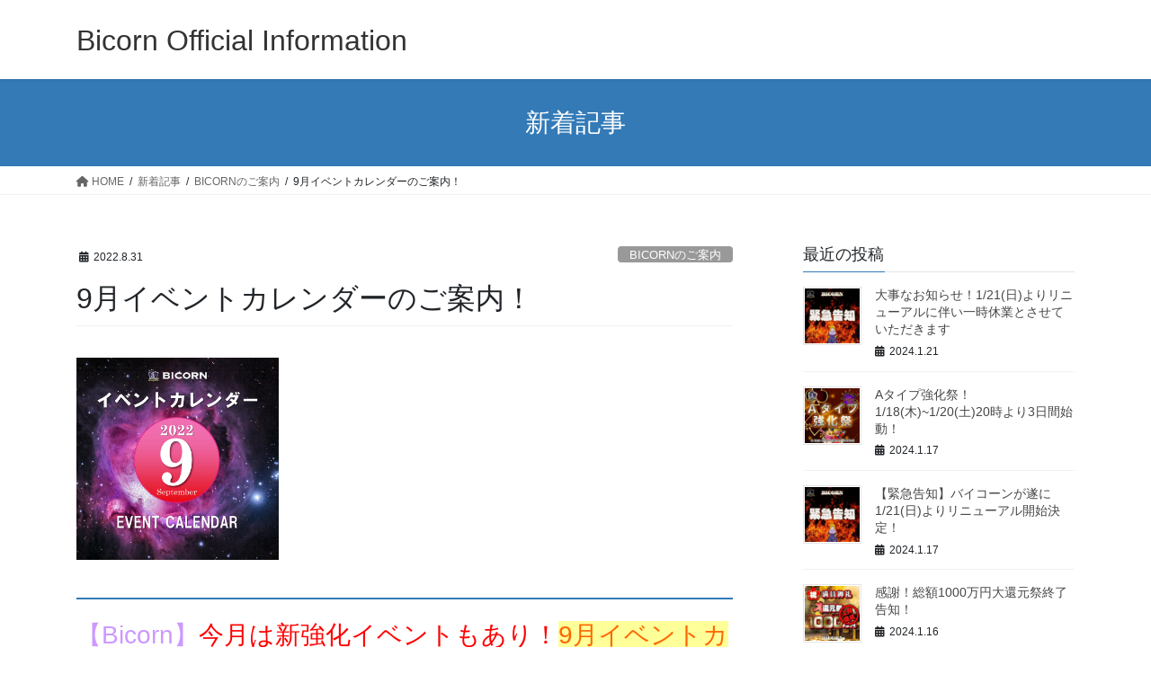

--- FILE ---
content_type: text/html; charset=UTF-8
request_url: https://bicorninfo.com/4009/
body_size: 14149
content:
<!DOCTYPE html>
<html lang="ja">
<head>
<meta charset="utf-8">
<meta http-equiv="X-UA-Compatible" content="IE=edge">
<meta name="viewport" content="width=device-width, initial-scale=1">

<title>9月イベントカレンダーのご案内！ | Bicorn Official Information</title>
<meta name='robots' content='max-image-preview:large' />
	<style>img:is([sizes="auto" i], [sizes^="auto," i]) { contain-intrinsic-size: 3000px 1500px }</style>
	<link rel="alternate" type="application/rss+xml" title="Bicorn Official Information &raquo; フィード" href="https://bicorninfo.com/feed/" />
<link rel="alternate" type="application/rss+xml" title="Bicorn Official Information &raquo; コメントフィード" href="https://bicorninfo.com/comments/feed/" />
<meta name="description" content="【Bicorn】今月は新強化イベントもあり！9月イベントカレンダーのご案内！皆様、日頃よりBicornをご愛顧いただきまして厚く御礼申し上げます。店長ロニーです。暑い季節も終わり過ごしやすくなってきましたね！そんなBicornはというと、常に熱い熱い情熱営業です！皆様お待ちかねの気になる9月イベントスケジュール発表!今月は月始めから、AT好きにはたまらないAT系FESTIVAL!そして、9月下旬にはまたもや超激熱イベントラッシュ！" /><link rel='stylesheet' id='vkExUnit_common_style-css' href='https://bicorninfo.com/wp-content/plugins/vk-all-in-one-expansion-unit/assets/css/vkExUnit_style.css?ver=9.103.1.1' type='text/css' media='all' />
<style id='vkExUnit_common_style-inline-css' type='text/css'>
.grecaptcha-badge{bottom: 85px !important;}
:root {--ver_page_top_button_url:url(https://bicorninfo.com/wp-content/plugins/vk-all-in-one-expansion-unit/assets/images/to-top-btn-icon.svg);}@font-face {font-weight: normal;font-style: normal;font-family: "vk_sns";src: url("https://bicorninfo.com/wp-content/plugins/vk-all-in-one-expansion-unit/inc/sns/icons/fonts/vk_sns.eot?-bq20cj");src: url("https://bicorninfo.com/wp-content/plugins/vk-all-in-one-expansion-unit/inc/sns/icons/fonts/vk_sns.eot?#iefix-bq20cj") format("embedded-opentype"),url("https://bicorninfo.com/wp-content/plugins/vk-all-in-one-expansion-unit/inc/sns/icons/fonts/vk_sns.woff?-bq20cj") format("woff"),url("https://bicorninfo.com/wp-content/plugins/vk-all-in-one-expansion-unit/inc/sns/icons/fonts/vk_sns.ttf?-bq20cj") format("truetype"),url("https://bicorninfo.com/wp-content/plugins/vk-all-in-one-expansion-unit/inc/sns/icons/fonts/vk_sns.svg?-bq20cj#vk_sns") format("svg");}
.veu_promotion-alert__content--text {border: 1px solid rgba(0,0,0,0.125);padding: 0.5em 1em;border-radius: var(--vk-size-radius);margin-bottom: var(--vk-margin-block-bottom);font-size: 0.875rem;}/* Alert Content部分に段落タグを入れた場合に最後の段落の余白を0にする */.veu_promotion-alert__content--text p:last-of-type{margin-bottom:0;margin-top: 0;}
</style>
<link rel='stylesheet' id='wp-block-library-css' href='https://bicorninfo.com/wp-includes/css/dist/block-library/style.min.css?ver=6.7.4' type='text/css' media='all' />
<style id='wp-block-library-inline-css' type='text/css'>
.vk-cols--reverse{flex-direction:row-reverse}.vk-cols--hasbtn{margin-bottom:0}.vk-cols--hasbtn>.row>.vk_gridColumn_item,.vk-cols--hasbtn>.wp-block-column{position:relative;padding-bottom:3em}.vk-cols--hasbtn>.row>.vk_gridColumn_item>.wp-block-buttons,.vk-cols--hasbtn>.row>.vk_gridColumn_item>.vk_button,.vk-cols--hasbtn>.wp-block-column>.wp-block-buttons,.vk-cols--hasbtn>.wp-block-column>.vk_button{position:absolute;bottom:0;width:100%}.vk-cols--fit.wp-block-columns{gap:0}.vk-cols--fit.wp-block-columns,.vk-cols--fit.wp-block-columns:not(.is-not-stacked-on-mobile){margin-top:0;margin-bottom:0;justify-content:space-between}.vk-cols--fit.wp-block-columns>.wp-block-column *:last-child,.vk-cols--fit.wp-block-columns:not(.is-not-stacked-on-mobile)>.wp-block-column *:last-child{margin-bottom:0}.vk-cols--fit.wp-block-columns>.wp-block-column>.wp-block-cover,.vk-cols--fit.wp-block-columns:not(.is-not-stacked-on-mobile)>.wp-block-column>.wp-block-cover{margin-top:0}.vk-cols--fit.wp-block-columns.has-background,.vk-cols--fit.wp-block-columns:not(.is-not-stacked-on-mobile).has-background{padding:0}@media(max-width: 599px){.vk-cols--fit.wp-block-columns:not(.has-background)>.wp-block-column:not(.has-background),.vk-cols--fit.wp-block-columns:not(.is-not-stacked-on-mobile):not(.has-background)>.wp-block-column:not(.has-background){padding-left:0 !important;padding-right:0 !important}}@media(min-width: 782px){.vk-cols--fit.wp-block-columns .block-editor-block-list__block.wp-block-column:not(:first-child),.vk-cols--fit.wp-block-columns>.wp-block-column:not(:first-child),.vk-cols--fit.wp-block-columns:not(.is-not-stacked-on-mobile) .block-editor-block-list__block.wp-block-column:not(:first-child),.vk-cols--fit.wp-block-columns:not(.is-not-stacked-on-mobile)>.wp-block-column:not(:first-child){margin-left:0}}@media(min-width: 600px)and (max-width: 781px){.vk-cols--fit.wp-block-columns .wp-block-column:nth-child(2n),.vk-cols--fit.wp-block-columns:not(.is-not-stacked-on-mobile) .wp-block-column:nth-child(2n){margin-left:0}.vk-cols--fit.wp-block-columns .wp-block-column:not(:only-child),.vk-cols--fit.wp-block-columns:not(.is-not-stacked-on-mobile) .wp-block-column:not(:only-child){flex-basis:50% !important}}.vk-cols--fit--gap1.wp-block-columns{gap:1px}@media(min-width: 600px)and (max-width: 781px){.vk-cols--fit--gap1.wp-block-columns .wp-block-column:not(:only-child){flex-basis:calc(50% - 1px) !important}}.vk-cols--fit.vk-cols--grid>.block-editor-block-list__block,.vk-cols--fit.vk-cols--grid>.wp-block-column,.vk-cols--fit.vk-cols--grid:not(.is-not-stacked-on-mobile)>.block-editor-block-list__block,.vk-cols--fit.vk-cols--grid:not(.is-not-stacked-on-mobile)>.wp-block-column{flex-basis:50%;box-sizing:border-box}@media(max-width: 599px){.vk-cols--fit.vk-cols--grid.vk-cols--grid--alignfull>.wp-block-column:nth-child(2)>.wp-block-cover,.vk-cols--fit.vk-cols--grid.vk-cols--grid--alignfull>.wp-block-column:nth-child(2)>.vk_outer,.vk-cols--fit.vk-cols--grid:not(.is-not-stacked-on-mobile).vk-cols--grid--alignfull>.wp-block-column:nth-child(2)>.wp-block-cover,.vk-cols--fit.vk-cols--grid:not(.is-not-stacked-on-mobile).vk-cols--grid--alignfull>.wp-block-column:nth-child(2)>.vk_outer{width:100vw;margin-right:calc((100% - 100vw)/2);margin-left:calc((100% - 100vw)/2)}}@media(min-width: 600px){.vk-cols--fit.vk-cols--grid.vk-cols--grid--alignfull>.wp-block-column:nth-child(2)>.wp-block-cover,.vk-cols--fit.vk-cols--grid.vk-cols--grid--alignfull>.wp-block-column:nth-child(2)>.vk_outer,.vk-cols--fit.vk-cols--grid:not(.is-not-stacked-on-mobile).vk-cols--grid--alignfull>.wp-block-column:nth-child(2)>.wp-block-cover,.vk-cols--fit.vk-cols--grid:not(.is-not-stacked-on-mobile).vk-cols--grid--alignfull>.wp-block-column:nth-child(2)>.vk_outer{margin-right:calc(100% - 50vw);width:50vw}}@media(min-width: 600px){.vk-cols--fit.vk-cols--grid.vk-cols--grid--alignfull.vk-cols--reverse>.wp-block-column,.vk-cols--fit.vk-cols--grid:not(.is-not-stacked-on-mobile).vk-cols--grid--alignfull.vk-cols--reverse>.wp-block-column{margin-left:0;margin-right:0}.vk-cols--fit.vk-cols--grid.vk-cols--grid--alignfull.vk-cols--reverse>.wp-block-column:nth-child(2)>.wp-block-cover,.vk-cols--fit.vk-cols--grid.vk-cols--grid--alignfull.vk-cols--reverse>.wp-block-column:nth-child(2)>.vk_outer,.vk-cols--fit.vk-cols--grid:not(.is-not-stacked-on-mobile).vk-cols--grid--alignfull.vk-cols--reverse>.wp-block-column:nth-child(2)>.wp-block-cover,.vk-cols--fit.vk-cols--grid:not(.is-not-stacked-on-mobile).vk-cols--grid--alignfull.vk-cols--reverse>.wp-block-column:nth-child(2)>.vk_outer{margin-left:calc(100% - 50vw)}}.vk-cols--menu h2,.vk-cols--menu h3,.vk-cols--menu h4,.vk-cols--menu h5{margin-bottom:.2em;text-shadow:#000 0 0 10px}.vk-cols--menu h2:first-child,.vk-cols--menu h3:first-child,.vk-cols--menu h4:first-child,.vk-cols--menu h5:first-child{margin-top:0}.vk-cols--menu p{margin-bottom:1rem;text-shadow:#000 0 0 10px}.vk-cols--menu .wp-block-cover__inner-container:last-child{margin-bottom:0}.vk-cols--fitbnrs .wp-block-column .wp-block-cover:hover img{filter:unset}.vk-cols--fitbnrs .wp-block-column .wp-block-cover:hover{background-color:unset}.vk-cols--fitbnrs .wp-block-column .wp-block-cover:hover .wp-block-cover__image-background{filter:unset !important}.vk-cols--fitbnrs .wp-block-cover__inner-container{position:absolute;height:100%;width:100%}.vk-cols--fitbnrs .vk_button{height:100%;margin:0}.vk-cols--fitbnrs .vk_button .vk_button_btn,.vk-cols--fitbnrs .vk_button .btn{height:100%;width:100%;border:none;box-shadow:none;background-color:unset !important;transition:unset}.vk-cols--fitbnrs .vk_button .vk_button_btn:hover,.vk-cols--fitbnrs .vk_button .btn:hover{transition:unset}.vk-cols--fitbnrs .vk_button .vk_button_btn:after,.vk-cols--fitbnrs .vk_button .btn:after{border:none}.vk-cols--fitbnrs .vk_button .vk_button_link_txt{width:100%;position:absolute;top:50%;left:50%;transform:translateY(-50%) translateX(-50%);font-size:2rem;text-shadow:#000 0 0 10px}.vk-cols--fitbnrs .vk_button .vk_button_link_subCaption{width:100%;position:absolute;top:calc(50% + 2.2em);left:50%;transform:translateY(-50%) translateX(-50%);text-shadow:#000 0 0 10px}@media(min-width: 992px){.vk-cols--media.wp-block-columns{gap:3rem}}.vk-fit-map figure{margin-bottom:0}.vk-fit-map iframe{position:relative;margin-bottom:0;display:block;max-height:400px;width:100vw}.vk-fit-map:is(.alignfull,.alignwide) div{max-width:100%}.vk-table--th--width25 :where(tr>*:first-child){width:25%}.vk-table--th--width30 :where(tr>*:first-child){width:30%}.vk-table--th--width35 :where(tr>*:first-child){width:35%}.vk-table--th--width40 :where(tr>*:first-child){width:40%}.vk-table--th--bg-bright :where(tr>*:first-child){background-color:var(--wp--preset--color--bg-secondary, rgba(0, 0, 0, 0.05))}@media(max-width: 599px){.vk-table--mobile-block :is(th,td){width:100%;display:block}.vk-table--mobile-block.wp-block-table table :is(th,td){border-top:none}}.vk-table--width--th25 :where(tr>*:first-child){width:25%}.vk-table--width--th30 :where(tr>*:first-child){width:30%}.vk-table--width--th35 :where(tr>*:first-child){width:35%}.vk-table--width--th40 :where(tr>*:first-child){width:40%}.no-margin{margin:0}@media(max-width: 599px){.wp-block-image.vk-aligncenter--mobile>.alignright{float:none;margin-left:auto;margin-right:auto}.vk-no-padding-horizontal--mobile{padding-left:0 !important;padding-right:0 !important}}
/* VK Color Palettes */:root{ --wp--preset--color--vk-color-custom-1:#000000}/* --vk-color-custom-1 is deprecated. */:root{ --vk-color-custom-1: var(--wp--preset--color--vk-color-custom-1);}
</style>
<style id='classic-theme-styles-inline-css' type='text/css'>
/*! This file is auto-generated */
.wp-block-button__link{color:#fff;background-color:#32373c;border-radius:9999px;box-shadow:none;text-decoration:none;padding:calc(.667em + 2px) calc(1.333em + 2px);font-size:1.125em}.wp-block-file__button{background:#32373c;color:#fff;text-decoration:none}
</style>
<style id='global-styles-inline-css' type='text/css'>
:root{--wp--preset--aspect-ratio--square: 1;--wp--preset--aspect-ratio--4-3: 4/3;--wp--preset--aspect-ratio--3-4: 3/4;--wp--preset--aspect-ratio--3-2: 3/2;--wp--preset--aspect-ratio--2-3: 2/3;--wp--preset--aspect-ratio--16-9: 16/9;--wp--preset--aspect-ratio--9-16: 9/16;--wp--preset--color--black: #000000;--wp--preset--color--cyan-bluish-gray: #abb8c3;--wp--preset--color--white: #ffffff;--wp--preset--color--pale-pink: #f78da7;--wp--preset--color--vivid-red: #cf2e2e;--wp--preset--color--luminous-vivid-orange: #ff6900;--wp--preset--color--luminous-vivid-amber: #fcb900;--wp--preset--color--light-green-cyan: #7bdcb5;--wp--preset--color--vivid-green-cyan: #00d084;--wp--preset--color--pale-cyan-blue: #8ed1fc;--wp--preset--color--vivid-cyan-blue: #0693e3;--wp--preset--color--vivid-purple: #9b51e0;--wp--preset--color--vk-color-custom-1: #000000;--wp--preset--gradient--vivid-cyan-blue-to-vivid-purple: linear-gradient(135deg,rgba(6,147,227,1) 0%,rgb(155,81,224) 100%);--wp--preset--gradient--light-green-cyan-to-vivid-green-cyan: linear-gradient(135deg,rgb(122,220,180) 0%,rgb(0,208,130) 100%);--wp--preset--gradient--luminous-vivid-amber-to-luminous-vivid-orange: linear-gradient(135deg,rgba(252,185,0,1) 0%,rgba(255,105,0,1) 100%);--wp--preset--gradient--luminous-vivid-orange-to-vivid-red: linear-gradient(135deg,rgba(255,105,0,1) 0%,rgb(207,46,46) 100%);--wp--preset--gradient--very-light-gray-to-cyan-bluish-gray: linear-gradient(135deg,rgb(238,238,238) 0%,rgb(169,184,195) 100%);--wp--preset--gradient--cool-to-warm-spectrum: linear-gradient(135deg,rgb(74,234,220) 0%,rgb(151,120,209) 20%,rgb(207,42,186) 40%,rgb(238,44,130) 60%,rgb(251,105,98) 80%,rgb(254,248,76) 100%);--wp--preset--gradient--blush-light-purple: linear-gradient(135deg,rgb(255,206,236) 0%,rgb(152,150,240) 100%);--wp--preset--gradient--blush-bordeaux: linear-gradient(135deg,rgb(254,205,165) 0%,rgb(254,45,45) 50%,rgb(107,0,62) 100%);--wp--preset--gradient--luminous-dusk: linear-gradient(135deg,rgb(255,203,112) 0%,rgb(199,81,192) 50%,rgb(65,88,208) 100%);--wp--preset--gradient--pale-ocean: linear-gradient(135deg,rgb(255,245,203) 0%,rgb(182,227,212) 50%,rgb(51,167,181) 100%);--wp--preset--gradient--electric-grass: linear-gradient(135deg,rgb(202,248,128) 0%,rgb(113,206,126) 100%);--wp--preset--gradient--midnight: linear-gradient(135deg,rgb(2,3,129) 0%,rgb(40,116,252) 100%);--wp--preset--font-size--small: 13px;--wp--preset--font-size--medium: 20px;--wp--preset--font-size--large: 36px;--wp--preset--font-size--x-large: 42px;--wp--preset--spacing--20: 0.44rem;--wp--preset--spacing--30: 0.67rem;--wp--preset--spacing--40: 1rem;--wp--preset--spacing--50: 1.5rem;--wp--preset--spacing--60: 2.25rem;--wp--preset--spacing--70: 3.38rem;--wp--preset--spacing--80: 5.06rem;--wp--preset--shadow--natural: 6px 6px 9px rgba(0, 0, 0, 0.2);--wp--preset--shadow--deep: 12px 12px 50px rgba(0, 0, 0, 0.4);--wp--preset--shadow--sharp: 6px 6px 0px rgba(0, 0, 0, 0.2);--wp--preset--shadow--outlined: 6px 6px 0px -3px rgba(255, 255, 255, 1), 6px 6px rgba(0, 0, 0, 1);--wp--preset--shadow--crisp: 6px 6px 0px rgba(0, 0, 0, 1);}:where(.is-layout-flex){gap: 0.5em;}:where(.is-layout-grid){gap: 0.5em;}body .is-layout-flex{display: flex;}.is-layout-flex{flex-wrap: wrap;align-items: center;}.is-layout-flex > :is(*, div){margin: 0;}body .is-layout-grid{display: grid;}.is-layout-grid > :is(*, div){margin: 0;}:where(.wp-block-columns.is-layout-flex){gap: 2em;}:where(.wp-block-columns.is-layout-grid){gap: 2em;}:where(.wp-block-post-template.is-layout-flex){gap: 1.25em;}:where(.wp-block-post-template.is-layout-grid){gap: 1.25em;}.has-black-color{color: var(--wp--preset--color--black) !important;}.has-cyan-bluish-gray-color{color: var(--wp--preset--color--cyan-bluish-gray) !important;}.has-white-color{color: var(--wp--preset--color--white) !important;}.has-pale-pink-color{color: var(--wp--preset--color--pale-pink) !important;}.has-vivid-red-color{color: var(--wp--preset--color--vivid-red) !important;}.has-luminous-vivid-orange-color{color: var(--wp--preset--color--luminous-vivid-orange) !important;}.has-luminous-vivid-amber-color{color: var(--wp--preset--color--luminous-vivid-amber) !important;}.has-light-green-cyan-color{color: var(--wp--preset--color--light-green-cyan) !important;}.has-vivid-green-cyan-color{color: var(--wp--preset--color--vivid-green-cyan) !important;}.has-pale-cyan-blue-color{color: var(--wp--preset--color--pale-cyan-blue) !important;}.has-vivid-cyan-blue-color{color: var(--wp--preset--color--vivid-cyan-blue) !important;}.has-vivid-purple-color{color: var(--wp--preset--color--vivid-purple) !important;}.has-vk-color-custom-1-color{color: var(--wp--preset--color--vk-color-custom-1) !important;}.has-black-background-color{background-color: var(--wp--preset--color--black) !important;}.has-cyan-bluish-gray-background-color{background-color: var(--wp--preset--color--cyan-bluish-gray) !important;}.has-white-background-color{background-color: var(--wp--preset--color--white) !important;}.has-pale-pink-background-color{background-color: var(--wp--preset--color--pale-pink) !important;}.has-vivid-red-background-color{background-color: var(--wp--preset--color--vivid-red) !important;}.has-luminous-vivid-orange-background-color{background-color: var(--wp--preset--color--luminous-vivid-orange) !important;}.has-luminous-vivid-amber-background-color{background-color: var(--wp--preset--color--luminous-vivid-amber) !important;}.has-light-green-cyan-background-color{background-color: var(--wp--preset--color--light-green-cyan) !important;}.has-vivid-green-cyan-background-color{background-color: var(--wp--preset--color--vivid-green-cyan) !important;}.has-pale-cyan-blue-background-color{background-color: var(--wp--preset--color--pale-cyan-blue) !important;}.has-vivid-cyan-blue-background-color{background-color: var(--wp--preset--color--vivid-cyan-blue) !important;}.has-vivid-purple-background-color{background-color: var(--wp--preset--color--vivid-purple) !important;}.has-vk-color-custom-1-background-color{background-color: var(--wp--preset--color--vk-color-custom-1) !important;}.has-black-border-color{border-color: var(--wp--preset--color--black) !important;}.has-cyan-bluish-gray-border-color{border-color: var(--wp--preset--color--cyan-bluish-gray) !important;}.has-white-border-color{border-color: var(--wp--preset--color--white) !important;}.has-pale-pink-border-color{border-color: var(--wp--preset--color--pale-pink) !important;}.has-vivid-red-border-color{border-color: var(--wp--preset--color--vivid-red) !important;}.has-luminous-vivid-orange-border-color{border-color: var(--wp--preset--color--luminous-vivid-orange) !important;}.has-luminous-vivid-amber-border-color{border-color: var(--wp--preset--color--luminous-vivid-amber) !important;}.has-light-green-cyan-border-color{border-color: var(--wp--preset--color--light-green-cyan) !important;}.has-vivid-green-cyan-border-color{border-color: var(--wp--preset--color--vivid-green-cyan) !important;}.has-pale-cyan-blue-border-color{border-color: var(--wp--preset--color--pale-cyan-blue) !important;}.has-vivid-cyan-blue-border-color{border-color: var(--wp--preset--color--vivid-cyan-blue) !important;}.has-vivid-purple-border-color{border-color: var(--wp--preset--color--vivid-purple) !important;}.has-vk-color-custom-1-border-color{border-color: var(--wp--preset--color--vk-color-custom-1) !important;}.has-vivid-cyan-blue-to-vivid-purple-gradient-background{background: var(--wp--preset--gradient--vivid-cyan-blue-to-vivid-purple) !important;}.has-light-green-cyan-to-vivid-green-cyan-gradient-background{background: var(--wp--preset--gradient--light-green-cyan-to-vivid-green-cyan) !important;}.has-luminous-vivid-amber-to-luminous-vivid-orange-gradient-background{background: var(--wp--preset--gradient--luminous-vivid-amber-to-luminous-vivid-orange) !important;}.has-luminous-vivid-orange-to-vivid-red-gradient-background{background: var(--wp--preset--gradient--luminous-vivid-orange-to-vivid-red) !important;}.has-very-light-gray-to-cyan-bluish-gray-gradient-background{background: var(--wp--preset--gradient--very-light-gray-to-cyan-bluish-gray) !important;}.has-cool-to-warm-spectrum-gradient-background{background: var(--wp--preset--gradient--cool-to-warm-spectrum) !important;}.has-blush-light-purple-gradient-background{background: var(--wp--preset--gradient--blush-light-purple) !important;}.has-blush-bordeaux-gradient-background{background: var(--wp--preset--gradient--blush-bordeaux) !important;}.has-luminous-dusk-gradient-background{background: var(--wp--preset--gradient--luminous-dusk) !important;}.has-pale-ocean-gradient-background{background: var(--wp--preset--gradient--pale-ocean) !important;}.has-electric-grass-gradient-background{background: var(--wp--preset--gradient--electric-grass) !important;}.has-midnight-gradient-background{background: var(--wp--preset--gradient--midnight) !important;}.has-small-font-size{font-size: var(--wp--preset--font-size--small) !important;}.has-medium-font-size{font-size: var(--wp--preset--font-size--medium) !important;}.has-large-font-size{font-size: var(--wp--preset--font-size--large) !important;}.has-x-large-font-size{font-size: var(--wp--preset--font-size--x-large) !important;}
:where(.wp-block-post-template.is-layout-flex){gap: 1.25em;}:where(.wp-block-post-template.is-layout-grid){gap: 1.25em;}
:where(.wp-block-columns.is-layout-flex){gap: 2em;}:where(.wp-block-columns.is-layout-grid){gap: 2em;}
:root :where(.wp-block-pullquote){font-size: 1.5em;line-height: 1.6;}
</style>
<link rel='stylesheet' id='vk-swiper-style-css' href='https://bicorninfo.com/wp-content/plugins/vk-blocks/vendor/vektor-inc/vk-swiper/src/assets/css/swiper-bundle.min.css?ver=11.0.2' type='text/css' media='all' />
<link rel='stylesheet' id='bootstrap-4-style-css' href='https://bicorninfo.com/wp-content/themes/lightning/_g2/library/bootstrap-4/css/bootstrap.min.css?ver=4.5.0' type='text/css' media='all' />
<link rel='stylesheet' id='lightning-common-style-css' href='https://bicorninfo.com/wp-content/themes/lightning/_g2/assets/css/common.css?ver=15.29.4' type='text/css' media='all' />
<style id='lightning-common-style-inline-css' type='text/css'>
/* vk-mobile-nav */:root {--vk-mobile-nav-menu-btn-bg-src: url("https://bicorninfo.com/wp-content/themes/lightning/_g2/inc/vk-mobile-nav/package/images/vk-menu-btn-black.svg");--vk-mobile-nav-menu-btn-close-bg-src: url("https://bicorninfo.com/wp-content/themes/lightning/_g2/inc/vk-mobile-nav/package/images/vk-menu-close-black.svg");--vk-menu-acc-icon-open-black-bg-src: url("https://bicorninfo.com/wp-content/themes/lightning/_g2/inc/vk-mobile-nav/package/images/vk-menu-acc-icon-open-black.svg");--vk-menu-acc-icon-open-white-bg-src: url("https://bicorninfo.com/wp-content/themes/lightning/_g2/inc/vk-mobile-nav/package/images/vk-menu-acc-icon-open-white.svg");--vk-menu-acc-icon-close-black-bg-src: url("https://bicorninfo.com/wp-content/themes/lightning/_g2/inc/vk-mobile-nav/package/images/vk-menu-close-black.svg");--vk-menu-acc-icon-close-white-bg-src: url("https://bicorninfo.com/wp-content/themes/lightning/_g2/inc/vk-mobile-nav/package/images/vk-menu-close-white.svg");}
</style>
<link rel='stylesheet' id='lightning-design-style-css' href='https://bicorninfo.com/wp-content/themes/lightning/_g2/design-skin/origin2/css/style.css?ver=15.29.4' type='text/css' media='all' />
<style id='lightning-design-style-inline-css' type='text/css'>
:root {--color-key:#337ab7;--wp--preset--color--vk-color-primary:#337ab7;--color-key-dark:#2e6da4;}
a { color:#337ab7; }/* sidebar child menu display */.localNav ul ul.children{ display:none; }.localNav ul li.current_page_ancestor ul.children,.localNav ul li.current_page_item ul.children,.localNav ul li.current-cat ul.children{ display:block; }/* ExUnit widget ( child page list widget and so on ) */.localNavi ul.children{ display:none; }.localNavi li.current_page_ancestor ul.children,.localNavi li.current_page_item ul.children,.localNavi li.current-cat ul.children{ display:block; }
.tagcloud a:before { font-family: "Font Awesome 5 Free";content: "\f02b";font-weight: bold; }
.media .media-body .media-heading a:hover { color:; }@media (min-width: 768px){.gMenu > li:before,.gMenu > li.menu-item-has-children::after { border-bottom-color: }.gMenu li li { background-color: }.gMenu li li a:hover { background-color:; }} /* @media (min-width: 768px) */.page-header { background-color:; }h2,.mainSection-title { border-top-color:; }h3:after,.subSection-title:after { border-bottom-color:; }ul.page-numbers li span.page-numbers.current,.page-link dl .post-page-numbers.current { background-color:; }.pager li > a { border-color:;color:;}.pager li > a:hover { background-color:;color:#fff;}.siteFooter { border-top-color:; }dt { border-left-color:; }:root {--g_nav_main_acc_icon_open_url:url(https://bicorninfo.com/wp-content/themes/lightning/_g2/inc/vk-mobile-nav/package/images/vk-menu-acc-icon-open-black.svg);--g_nav_main_acc_icon_close_url: url(https://bicorninfo.com/wp-content/themes/lightning/_g2/inc/vk-mobile-nav/package/images/vk-menu-close-black.svg);--g_nav_sub_acc_icon_open_url: url(https://bicorninfo.com/wp-content/themes/lightning/_g2/inc/vk-mobile-nav/package/images/vk-menu-acc-icon-open-white.svg);--g_nav_sub_acc_icon_close_url: url(https://bicorninfo.com/wp-content/themes/lightning/_g2/inc/vk-mobile-nav/package/images/vk-menu-close-white.svg);}
</style>
<link rel='stylesheet' id='veu-cta-css' href='https://bicorninfo.com/wp-content/plugins/vk-all-in-one-expansion-unit/inc/call-to-action/package/assets/css/style.css?ver=9.103.1.1' type='text/css' media='all' />
<link rel='stylesheet' id='vk-blocks-build-css-css' href='https://bicorninfo.com/wp-content/plugins/vk-blocks/build/block-build.css?ver=1.95.0.4' type='text/css' media='all' />
<style id='vk-blocks-build-css-inline-css' type='text/css'>
:root {--vk_flow-arrow: url(https://bicorninfo.com/wp-content/plugins/vk-blocks/inc/vk-blocks/images/arrow_bottom.svg);--vk_image-mask-circle: url(https://bicorninfo.com/wp-content/plugins/vk-blocks/inc/vk-blocks/images/circle.svg);--vk_image-mask-wave01: url(https://bicorninfo.com/wp-content/plugins/vk-blocks/inc/vk-blocks/images/wave01.svg);--vk_image-mask-wave02: url(https://bicorninfo.com/wp-content/plugins/vk-blocks/inc/vk-blocks/images/wave02.svg);--vk_image-mask-wave03: url(https://bicorninfo.com/wp-content/plugins/vk-blocks/inc/vk-blocks/images/wave03.svg);--vk_image-mask-wave04: url(https://bicorninfo.com/wp-content/plugins/vk-blocks/inc/vk-blocks/images/wave04.svg);}

	:root {

		--vk-balloon-border-width:1px;

		--vk-balloon-speech-offset:-12px;
	}
	
</style>
<link rel='stylesheet' id='lightning-theme-style-css' href='https://bicorninfo.com/wp-content/themes/lightning/style.css?ver=15.29.4' type='text/css' media='all' />
<link rel='stylesheet' id='vk-font-awesome-css' href='https://bicorninfo.com/wp-content/themes/lightning/vendor/vektor-inc/font-awesome-versions/src/versions/6/css/all.min.css?ver=6.4.2' type='text/css' media='all' />
<link rel='stylesheet' id='aurora-heatmap-css' href='https://bicorninfo.com/wp-content/plugins/aurora-heatmap/style.css?ver=1.7.0' type='text/css' media='all' />
<script type="text/javascript" src="https://bicorninfo.com/wp-includes/js/jquery/jquery.min.js?ver=3.7.1" id="jquery-core-js"></script>
<script type="text/javascript" src="https://bicorninfo.com/wp-includes/js/jquery/jquery-migrate.min.js?ver=3.4.1" id="jquery-migrate-js"></script>
<script type="text/javascript" id="aurora-heatmap-js-extra">
/* <![CDATA[ */
var aurora_heatmap = {"_mode":"reporter","ajax_url":"https:\/\/bicorninfo.com\/wp-admin\/admin-ajax.php","action":"aurora_heatmap","reports":"click_pc,click_mobile","debug":"0","ajax_delay_time":"3000","ajax_interval":"10","ajax_bulk":null};
/* ]]> */
</script>
<script type="text/javascript" src="https://bicorninfo.com/wp-content/plugins/aurora-heatmap/js/aurora-heatmap.min.js?ver=1.7.0" id="aurora-heatmap-js"></script>
<link rel="https://api.w.org/" href="https://bicorninfo.com/wp-json/" /><link rel="alternate" title="JSON" type="application/json" href="https://bicorninfo.com/wp-json/wp/v2/posts/4009" /><link rel="EditURI" type="application/rsd+xml" title="RSD" href="https://bicorninfo.com/xmlrpc.php?rsd" />
<meta name="generator" content="WordPress 6.7.4" />
<link rel="canonical" href="https://bicorninfo.com/4009/" />
<link rel='shortlink' href='https://bicorninfo.com/?p=4009' />
<link rel="alternate" title="oEmbed (JSON)" type="application/json+oembed" href="https://bicorninfo.com/wp-json/oembed/1.0/embed?url=https%3A%2F%2Fbicorninfo.com%2F4009%2F" />
<link rel="alternate" title="oEmbed (XML)" type="text/xml+oembed" href="https://bicorninfo.com/wp-json/oembed/1.0/embed?url=https%3A%2F%2Fbicorninfo.com%2F4009%2F&#038;format=xml" />
<!-- start Simple Custom CSS and JS -->
<style type="text/css">
/* ここにCSSコードを追加

例:
.example {
    color: red;
}

CSS の知識に磨きをかけるためにご覧ください。
http://www.w3schools.com/css/css_syntax.asp

コメント終わり */ 


.menu {
font-size:10px;
}




</style>
<!-- end Simple Custom CSS and JS -->
<!-- start Simple Custom CSS and JS -->
<!-- User Heat Tag -->
    <script type="text/javascript">
        (function(add, cla){window['UserHeatTag']=cla;window[cla]=window[cla]||function(){(window[cla].q=window[cla].q||[]).push(arguments)},window[cla].l=1*new Date();var ul=document.createElement('script');var tag = document.getElementsByTagName('script')[0];ul.async=1;ul.src=add;tag.parentNode.insertBefore(ul,tag);})('//uh.nakanohito.jp/uhj2/uh.js', '_uhtracker');_uhtracker({id:'uhGrWioi9T'});
    </script>
<!-- End User Heat Tag -->

<!-- end Simple Custom CSS and JS -->
<!-- Markup (JSON-LD) structured in schema.org ver.4.8.1 START -->
<!-- Markup (JSON-LD) structured in schema.org END -->
<script type="application/ld+json">
{
    "@context": "https://schema.org",
    "@type": "BreadcrumbList",
    "itemListElement": [
        {
            "@type": "ListItem",
            "position": 1,
            "name": "closed",
            "item": "https://bicorninfo.com"
        },
        {
            "@type": "ListItem",
            "position": 2,
            "name": "新着記事",
            "item": "https://bicorninfo.com/articles-2/"
        },
        {
            "@type": "ListItem",
            "position": 3,
            "name": "BICORNのご案内",
            "item": "https://bicorninfo.com/category/guidance/"
        },
        {
            "@type": "ListItem",
            "position": 4,
            "name": "9月イベントカレンダーのご案内！"
        }
    ]
}</script><style id="lightning-color-custom-for-plugins" type="text/css">/* ltg theme common */.color_key_bg,.color_key_bg_hover:hover{background-color: #337ab7;}.color_key_txt,.color_key_txt_hover:hover{color: #337ab7;}.color_key_border,.color_key_border_hover:hover{border-color: #337ab7;}.color_key_dark_bg,.color_key_dark_bg_hover:hover{background-color: #2e6da4;}.color_key_dark_txt,.color_key_dark_txt_hover:hover{color: #2e6da4;}.color_key_dark_border,.color_key_dark_border_hover:hover{border-color: #2e6da4;}</style><!-- [ VK All in One Expansion Unit OGP ] -->
<meta property="og:site_name" content="Bicorn Official Information" />
<meta property="og:url" content="https://bicorninfo.com/4009/" />
<meta property="og:title" content="9月イベントカレンダーのご案内！ | Bicorn Official Information" />
<meta property="og:description" content="【Bicorn】今月は新強化イベントもあり！9月イベントカレンダーのご案内！皆様、日頃よりBicornをご愛顧いただきまして厚く御礼申し上げます。店長ロニーです。暑い季節も終わり過ごしやすくなってきましたね！そんなBicornはというと、常に熱い熱い情熱営業です！皆様お待ちかねの気になる9月イベントスケジュール発表!今月は月始めから、AT好きにはたまらないAT系FESTIVAL!そして、9月下旬にはまたもや超激熱イベントラッシュ！" />
<meta property="og:type" content="article" />
<meta property="og:image" content="https://bicorninfo.com/wp-content/uploads/2022/08/イベントカレンダーサムネ_9月-225x225.jpg" />
<meta property="og:image:width" content="225" />
<meta property="og:image:height" content="225" />
<!-- [ / VK All in One Expansion Unit OGP ] -->
<!-- [ VK All in One Expansion Unit twitter card ] -->
<meta name="twitter:card" content="summary_large_image">
<meta name="twitter:description" content="【Bicorn】今月は新強化イベントもあり！9月イベントカレンダーのご案内！皆様、日頃よりBicornをご愛顧いただきまして厚く御礼申し上げます。店長ロニーです。暑い季節も終わり過ごしやすくなってきましたね！そんなBicornはというと、常に熱い熱い情熱営業です！皆様お待ちかねの気になる9月イベントスケジュール発表!今月は月始めから、AT好きにはたまらないAT系FESTIVAL!そして、9月下旬にはまたもや超激熱イベントラッシュ！">
<meta name="twitter:title" content="9月イベントカレンダーのご案内！ | Bicorn Official Information">
<meta name="twitter:url" content="https://bicorninfo.com/4009/">
	<meta name="twitter:image" content="https://bicorninfo.com/wp-content/uploads/2022/08/イベントカレンダーサムネ_9月-225x225.jpg">
	<meta name="twitter:domain" content="bicorninfo.com">
	<!-- [ / VK All in One Expansion Unit twitter card ] -->
	<!-- [ VK All in One Expansion Unit Article Structure Data ] --><script type="application/ld+json">{"@context":"https://schema.org/","@type":"Article","headline":"9月イベントカレンダーのご案内！","image":"https://bicorninfo.com/wp-content/uploads/2022/08/イベントカレンダーサムネ_9月.jpg","datePublished":"2022-08-31T08:24:08+09:00","dateModified":"2022-08-31T08:29:00+09:00","author":{"@type":"","name":"user","url":"https://bicorninfo.com/","sameAs":""}}</script><!-- [ / VK All in One Expansion Unit Article Structure Data ] -->
</head>
<body class="post-template-default single single-post postid-4009 single-format-standard vk-blocks fa_v6_css post-name-9%e6%9c%88%e3%82%a4%e3%83%99%e3%83%b3%e3%83%88%e3%82%ab%e3%83%ac%e3%83%b3%e3%83%80%e3%83%bc%e3%81%ae%e3%81%94%e6%a1%88%e5%86%85%ef%bc%81 post-type-post sidebar-fix sidebar-fix-priority-top bootstrap4 device-pc">
<a class="skip-link screen-reader-text" href="#main">コンテンツへスキップ</a>
<a class="skip-link screen-reader-text" href="#vk-mobile-nav">ナビゲーションに移動</a>
<header class="siteHeader">
		<div class="container siteHeadContainer">
		<div class="navbar-header">
						<p class="navbar-brand siteHeader_logo">
			<a href="https://bicorninfo.com/">
				<span>Bicorn Official Information</span>
			</a>
			</p>
					</div>

			</div>
	</header>

<div class="section page-header"><div class="container"><div class="row"><div class="col-md-12">
<div class="page-header_pageTitle">
新着記事</div>
</div></div></div></div><!-- [ /.page-header ] -->


<!-- [ .breadSection ] --><div class="section breadSection"><div class="container"><div class="row"><ol class="breadcrumb" itemscope itemtype="https://schema.org/BreadcrumbList"><li id="panHome" itemprop="itemListElement" itemscope itemtype="http://schema.org/ListItem"><a itemprop="item" href="https://bicorninfo.com/"><span itemprop="name"><i class="fa fa-home"></i> HOME</span></a><meta itemprop="position" content="1" /></li><li itemprop="itemListElement" itemscope itemtype="http://schema.org/ListItem"><a itemprop="item" href="https://bicorninfo.com/articles-2/"><span itemprop="name">新着記事</span></a><meta itemprop="position" content="2" /></li><li itemprop="itemListElement" itemscope itemtype="http://schema.org/ListItem"><a itemprop="item" href="https://bicorninfo.com/category/guidance/"><span itemprop="name">BICORNのご案内</span></a><meta itemprop="position" content="3" /></li><li><span>9月イベントカレンダーのご案内！</span><meta itemprop="position" content="4" /></li></ol></div></div></div><!-- [ /.breadSection ] -->

<div class="section siteContent">
<div class="container">
<div class="row">

	<div class="col mainSection mainSection-col-two baseSection vk_posts-mainSection" id="main" role="main">
				<article id="post-4009" class="entry entry-full post-4009 post type-post status-publish format-standard has-post-thumbnail hentry category-guidance category-18">

	
	
		<header class="entry-header">
			<div class="entry-meta">


<span class="published entry-meta_items">2022.8.31</span>

<span class="entry-meta_items entry-meta_updated entry-meta_hidden">/ 最終更新日時 : <span class="updated">2022.8.31</span></span>


	
	<span class="vcard author entry-meta_items entry-meta_items_author entry-meta_hidden"><span class="fn">user</span></span>



<span class="entry-meta_items entry-meta_items_term"><a href="https://bicorninfo.com/category/guidance/" class="btn btn-xs btn-primary entry-meta_items_term_button" style="background-color:#999999;border:none;">BICORNのご案内</a></span>
</div>
				<h1 class="entry-title">
											9月イベントカレンダーのご案内！									</h1>
		</header>

	
	
	<div class="entry-body">
				<div class="veu_autoEyeCatchBox"><img fetchpriority="high" decoding="async" width="225" height="225" src="https://bicorninfo.com/wp-content/uploads/2022/08/イベントカレンダーサムネ_9月-225x225.jpg" class="attachment-large size-large wp-post-image" alt="" srcset="https://bicorninfo.com/wp-content/uploads/2022/08/イベントカレンダーサムネ_9月-225x225.jpg 225w, https://bicorninfo.com/wp-content/uploads/2022/08/イベントカレンダーサムネ_9月-300x300.jpg 300w, https://bicorninfo.com/wp-content/uploads/2022/08/イベントカレンダーサムネ_9月-768x768.jpg 768w, https://bicorninfo.com/wp-content/uploads/2022/08/イベントカレンダーサムネ_9月-400x400.jpg 400w, https://bicorninfo.com/wp-content/uploads/2022/08/イベントカレンダーサムネ_9月.jpg 800w" sizes="(max-width: 225px) 100vw, 225px" /></div>
<h2><span style="color: #cc99ff;">【Bicorn】</span><span style="color: #ff0000;">今月は新強化イベントもあり！</span><span style="color: #ff6600; background-color: #ffff99;">9月イベントカレンダー</span>のご案内！</h2>
<p><img decoding="async" class="alignnone size-full wp-image-4012" src="http://bicorninfo.com/wp-content/uploads/2022/08/イベントカレンダー_9月.jpg" alt="" width="800" height="896" srcset="https://bicorninfo.com/wp-content/uploads/2022/08/イベントカレンダー_9月.jpg 800w, https://bicorninfo.com/wp-content/uploads/2022/08/イベントカレンダー_9月-268x300.jpg 268w, https://bicorninfo.com/wp-content/uploads/2022/08/イベントカレンダー_9月-201x225.jpg 201w, https://bicorninfo.com/wp-content/uploads/2022/08/イベントカレンダー_9月-768x860.jpg 768w" sizes="(max-width: 800px) 100vw, 800px" /></p>
<p>皆様、日頃よりBicornをご愛顧いただきまして厚く御礼申し上げます。<br />
店長ロニーです。</p>
<p>暑い季節も終わり過ごしやすくなってきましたね！<br />
そんなBicornはというと、常に熱い熱い情熱営業です！<br />
皆様お待ちかねの気になる9月イベントスケジュール発表!</p>
<p>今月は月始めから、<strong><span style="color: #0000ff; background-color: #ccffff; font-size: 18pt;">AT好きにはたまらないAT系FESTIVAL!</span></strong><br />
そして、9月下旬にはまたもや<span style="color: #ff0000; background-color: #ffcc99; font-size: 18pt;"><strong>超激熱イベントラッシュ！</strong></span><br />
初開催となる<span style="font-size: 18pt; color: #339966; background-color: #ccffcc;"><strong>ペカランプ系強化WEEK</strong></span>にも注目です！<br />
お馴染みのイベントも多数準備しております！<br />
今月も終始フルスロットル！！！<br />
イベント日をチェックしておこう♪</p>
<p>&#8212;&#8212;&#8212;&#8212;&#8212;&#8212;&#8212;&#8212;&#8212;&#8212;-</p>
<p>引き続きBicornをよろしくお願いいたします。</p>
<p>https://bicorn.world/</p>
<div class="veu_followSet"><div class="followSet_img" style="background-image: url('https://bicorninfo.com/wp-content/uploads/2022/08/イベントカレンダーサムネ_9月.jpg')"></div>
	<div class="followSet_body">
	<p class="followSet_title">Follow me!</p>
<div class="follow_feedly"><a href="https://feedly.com/i/subscription/feed/https://bicorninfo.com/feed/" target="blank"><img decoding="async" id="feedlyFollow" src="https://s3.feedly.com/img/follows/feedly-follow-rectangle-volume-small_2x.png" alt="follow us in feedly" width="66" height="20"></a></div>
</div><!-- [ /.followSet_body ] --></div>
<div class="veu_socialSet veu_socialSet-position-after veu_contentAddSection"><script>window.twttr=(function(d,s,id){var js,fjs=d.getElementsByTagName(s)[0],t=window.twttr||{};if(d.getElementById(id))return t;js=d.createElement(s);js.id=id;js.src="https://platform.twitter.com/widgets.js";fjs.parentNode.insertBefore(js,fjs);t._e=[];t.ready=function(f){t._e.push(f);};return t;}(document,"script","twitter-wjs"));</script><ul><li class="sb_facebook sb_icon"><a class="sb_icon_inner" href="//www.facebook.com/sharer.php?src=bm&u=https%3A%2F%2Fbicorninfo.com%2F4009%2F&amp;t=9%E6%9C%88%E3%82%A4%E3%83%99%E3%83%B3%E3%83%88%E3%82%AB%E3%83%AC%E3%83%B3%E3%83%80%E3%83%BC%E3%81%AE%E3%81%94%E6%A1%88%E5%86%85%EF%BC%81%20%7C%20Bicorn%20Official%20Information" target="_blank" onclick="window.open(this.href,'FBwindow','width=650,height=450,menubar=no,toolbar=no,scrollbars=yes');return false;"><span class="vk_icon_w_r_sns_fb icon_sns"></span><span class="sns_txt">Facebook</span><span class="veu_count_sns_fb"></span></a></li><li class="sb_x_twitter sb_icon"><a class="sb_icon_inner" href="//twitter.com/intent/tweet?url=https%3A%2F%2Fbicorninfo.com%2F4009%2F&amp;text=9%E6%9C%88%E3%82%A4%E3%83%99%E3%83%B3%E3%83%88%E3%82%AB%E3%83%AC%E3%83%B3%E3%83%80%E3%83%BC%E3%81%AE%E3%81%94%E6%A1%88%E5%86%85%EF%BC%81%20%7C%20Bicorn%20Official%20Information" target="_blank" ><span class="vk_icon_w_r_sns_x_twitter icon_sns"></span><span class="sns_txt">X</span></a></li><li class="sb_bluesky sb_icon"><a class="sb_icon_inner" href="https://bsky.app/intent/compose?text=9%E6%9C%88%E3%82%A4%E3%83%99%E3%83%B3%E3%83%88%E3%82%AB%E3%83%AC%E3%83%B3%E3%83%80%E3%83%BC%E3%81%AE%E3%81%94%E6%A1%88%E5%86%85%EF%BC%81%20%7C%20Bicorn%20Official%20Information%0Ahttps%3A%2F%2Fbicorninfo.com%2F4009%2F" target="_blank" ><span class="vk_icon_w_r_sns_bluesky icon_sns"></span><span class="sns_txt">Bluesky</span></a></li><li class="sb_hatena sb_icon"><a class="sb_icon_inner" href="//b.hatena.ne.jp/add?mode=confirm&url=https%3A%2F%2Fbicorninfo.com%2F4009%2F&amp;title=9%E6%9C%88%E3%82%A4%E3%83%99%E3%83%B3%E3%83%88%E3%82%AB%E3%83%AC%E3%83%B3%E3%83%80%E3%83%BC%E3%81%AE%E3%81%94%E6%A1%88%E5%86%85%EF%BC%81%20%7C%20Bicorn%20Official%20Information" target="_blank"  onclick="window.open(this.href,'Hatenawindow','width=650,height=450,menubar=no,toolbar=no,scrollbars=yes');return false;"><span class="vk_icon_w_r_sns_hatena icon_sns"></span><span class="sns_txt">Hatena</span><span class="veu_count_sns_hb"></span></a></li><li class="sb_pocket sb_icon"><a class="sb_icon_inner"  href="//getpocket.com/edit?url=https%3A%2F%2Fbicorninfo.com%2F4009%2F&title=9%E6%9C%88%E3%82%A4%E3%83%99%E3%83%B3%E3%83%88%E3%82%AB%E3%83%AC%E3%83%B3%E3%83%80%E3%83%BC%E3%81%AE%E3%81%94%E6%A1%88%E5%86%85%EF%BC%81%20%7C%20Bicorn%20Official%20Information" target="_blank"  onclick="window.open(this.href,'Pokcetwindow','width=650,height=450,menubar=no,toolbar=no,scrollbars=yes');return false;"><span class="vk_icon_w_r_sns_pocket icon_sns"></span><span class="sns_txt">Pocket</span><span class="veu_count_sns_pocket"></span></a></li><li class="sb_copy sb_icon"><button class="copy-button sb_icon_inner"data-clipboard-text="9月イベントカレンダーのご案内！ | Bicorn Official Information https://bicorninfo.com/4009/"><span class="vk_icon_w_r_sns_copy icon_sns"><i class="fas fa-copy"></i></span><span class="sns_txt">Copy</span></button></li></ul></div><!-- [ /.socialSet ] -->			</div>

	
	
	
	
		<div class="entry-footer">

			<div class="entry-meta-dataList"><dl><dt>カテゴリー</dt><dd><a href="https://bicorninfo.com/category/guidance/">BICORNのご案内</a>、<a href="https://bicorninfo.com/category/%e3%82%a4%e3%83%99%e3%83%b3%e3%83%88/">イベント</a></dd></dl></div>
		</div><!-- [ /.entry-footer ] -->
	
	
			
	
		
		
		
		
	
	
</article><!-- [ /#post-4009 ] -->


	<div class="vk_posts postNextPrev">

		<div id="post-4001" class="vk_post vk_post-postType-post card card-post card-horizontal card-sm vk_post-col-xs-12 vk_post-col-sm-12 vk_post-col-md-6 post-4001 post type-post status-publish format-standard has-post-thumbnail hentry category-18"><div class="card-horizontal-inner-row"><div class="vk_post-col-5 col-5 card-img-outer"><div class="vk_post_imgOuter" style="background-image:url(https://bicorninfo.com/wp-content/uploads/2022/02/fes_300-300-225x225.jpg)"><a href="https://bicorninfo.com/4001/"><div class="card-img-overlay"><span class="vk_post_imgOuter_singleTermLabel" style="color:#fff;background-color:#999999">イベント</span></div><img src="https://bicorninfo.com/wp-content/uploads/2022/02/fes_300-300.jpg" class="vk_post_imgOuter_img card-img card-img-use-bg wp-post-image" sizes="auto, (max-width: 300px) 100vw, 300px" /></a></div><!-- [ /.vk_post_imgOuter ] --></div><!-- /.col --><div class="vk_post-col-7 col-7"><div class="vk_post_body card-body"><p class="postNextPrev_label">前の記事</p><h5 class="vk_post_title card-title"><a href="https://bicorninfo.com/4001/">第ニ十回 バイコーン祭！本日始動！</a></h5><div class="vk_post_date card-date published">2022.8.27</div></div><!-- [ /.card-body ] --></div><!-- /.col --></div><!-- [ /.row ] --></div><!-- [ /.card ] -->
		<div id="post-4023" class="vk_post vk_post-postType-post card card-post card-horizontal card-sm vk_post-col-xs-12 vk_post-col-sm-12 vk_post-col-md-6 card-horizontal-reverse postNextPrev_next post-4023 post type-post status-publish format-standard has-post-thumbnail hentry category-18"><div class="card-horizontal-inner-row"><div class="vk_post-col-5 col-5 card-img-outer"><div class="vk_post_imgOuter" style="background-image:url(https://bicorninfo.com/wp-content/uploads/2022/09/ATフェス_サムネ-225x225.png)"><a href="https://bicorninfo.com/4023/"><div class="card-img-overlay"><span class="vk_post_imgOuter_singleTermLabel" style="color:#fff;background-color:#999999">イベント</span></div><img src="https://bicorninfo.com/wp-content/uploads/2022/09/ATフェス_サムネ.png" class="vk_post_imgOuter_img card-img card-img-use-bg wp-post-image" sizes="auto, (max-width: 300px) 100vw, 300px" /></a></div><!-- [ /.vk_post_imgOuter ] --></div><!-- /.col --><div class="vk_post-col-7 col-7"><div class="vk_post_body card-body"><p class="postNextPrev_label">次の記事</p><h5 class="vk_post_title card-title"><a href="https://bicorninfo.com/4023/">AT系FESTIVAL！本日始動！</a></h5><div class="vk_post_date card-date published">2022.9.2</div></div><!-- [ /.card-body ] --></div><!-- /.col --></div><!-- [ /.row ] --></div><!-- [ /.card ] -->
		</div>
					</div><!-- [ /.mainSection ] -->

			<div class="col subSection sideSection sideSection-col-two baseSection">
						

<aside class="widget widget_postlist">
<h1 class="subSection-title">最近の投稿</h1>

  <div class="media">

	
	  <div class="media-left postList_thumbnail">
		<a href="https://bicorninfo.com/5608/">
		<img width="300" height="300" src="https://bicorninfo.com/wp-content/uploads/2024/01/signal-2024-01-16-104922_004-300x300.jpeg" class="attachment-thumbnail size-thumbnail wp-post-image" alt="" decoding="async" loading="lazy" srcset="https://bicorninfo.com/wp-content/uploads/2024/01/signal-2024-01-16-104922_004-300x300.jpeg 300w, https://bicorninfo.com/wp-content/uploads/2024/01/signal-2024-01-16-104922_004-225x225.jpeg 225w, https://bicorninfo.com/wp-content/uploads/2024/01/signal-2024-01-16-104922_004-400x400.jpeg 400w, https://bicorninfo.com/wp-content/uploads/2024/01/signal-2024-01-16-104922_004.jpeg 600w" sizes="auto, (max-width: 300px) 100vw, 300px" />		</a>
	  </div>

	
	<div class="media-body">
	  <h4 class="media-heading"><a href="https://bicorninfo.com/5608/">大事なお知らせ！1/21(日)よりリニューアルに伴い一時休業とさせていただきます</a></h4>
	  <div class="published entry-meta_items">2024.1.21</div>
	</div>
  </div>


  <div class="media">

	
	  <div class="media-left postList_thumbnail">
		<a href="https://bicorninfo.com/5603/">
		<img width="300" height="300" src="https://bicorninfo.com/wp-content/uploads/2023/04/signal-2023-04-06-113437_002-300x300.jpg" class="attachment-thumbnail size-thumbnail wp-post-image" alt="" decoding="async" loading="lazy" srcset="https://bicorninfo.com/wp-content/uploads/2023/04/signal-2023-04-06-113437_002-300x300.jpg 300w, https://bicorninfo.com/wp-content/uploads/2023/04/signal-2023-04-06-113437_002-225x225.jpg 225w, https://bicorninfo.com/wp-content/uploads/2023/04/signal-2023-04-06-113437_002-400x400.jpg 400w, https://bicorninfo.com/wp-content/uploads/2023/04/signal-2023-04-06-113437_002.jpg 600w" sizes="auto, (max-width: 300px) 100vw, 300px" />		</a>
	  </div>

	
	<div class="media-body">
	  <h4 class="media-heading"><a href="https://bicorninfo.com/5603/">Aタイプ強化祭！1/18(木)~1/20(土)20時より3日間始動！</a></h4>
	  <div class="published entry-meta_items">2024.1.17</div>
	</div>
  </div>


  <div class="media">

	
	  <div class="media-left postList_thumbnail">
		<a href="https://bicorninfo.com/5599/">
		<img width="300" height="300" src="https://bicorninfo.com/wp-content/uploads/2024/01/signal-2024-01-16-104922_004-300x300.jpeg" class="attachment-thumbnail size-thumbnail wp-post-image" alt="" decoding="async" loading="lazy" srcset="https://bicorninfo.com/wp-content/uploads/2024/01/signal-2024-01-16-104922_004-300x300.jpeg 300w, https://bicorninfo.com/wp-content/uploads/2024/01/signal-2024-01-16-104922_004-225x225.jpeg 225w, https://bicorninfo.com/wp-content/uploads/2024/01/signal-2024-01-16-104922_004-400x400.jpeg 400w, https://bicorninfo.com/wp-content/uploads/2024/01/signal-2024-01-16-104922_004.jpeg 600w" sizes="auto, (max-width: 300px) 100vw, 300px" />		</a>
	  </div>

	
	<div class="media-body">
	  <h4 class="media-heading"><a href="https://bicorninfo.com/5599/">【緊急告知】バイコーンが遂に1/21(日)よりリニューアル開始決定！</a></h4>
	  <div class="published entry-meta_items">2024.1.17</div>
	</div>
  </div>


  <div class="media">

	
	  <div class="media-left postList_thumbnail">
		<a href="https://bicorninfo.com/5520/">
		<img width="300" height="300" src="https://bicorninfo.com/wp-content/uploads/2024/01/signal-2024-01-15-111651_003-300x300.jpeg" class="attachment-thumbnail size-thumbnail wp-post-image" alt="" decoding="async" loading="lazy" srcset="https://bicorninfo.com/wp-content/uploads/2024/01/signal-2024-01-15-111651_003-300x300.jpeg 300w, https://bicorninfo.com/wp-content/uploads/2024/01/signal-2024-01-15-111651_003-225x225.jpeg 225w, https://bicorninfo.com/wp-content/uploads/2024/01/signal-2024-01-15-111651_003-400x400.jpeg 400w, https://bicorninfo.com/wp-content/uploads/2024/01/signal-2024-01-15-111651_003.jpeg 600w" sizes="auto, (max-width: 300px) 100vw, 300px" />		</a>
	  </div>

	
	<div class="media-body">
	  <h4 class="media-heading"><a href="https://bicorninfo.com/5520/">感謝！総額1000万円大還元祭終了告知！</a></h4>
	  <div class="published entry-meta_items">2024.1.16</div>
	</div>
  </div>


  <div class="media">

	
	  <div class="media-left postList_thumbnail">
		<a href="https://bicorninfo.com/5515/">
		<img width="300" height="300" src="https://bicorninfo.com/wp-content/uploads/2024/01/signal-2024-01-12-095225_002-300x300.jpeg" class="attachment-thumbnail size-thumbnail wp-post-image" alt="" decoding="async" loading="lazy" srcset="https://bicorninfo.com/wp-content/uploads/2024/01/signal-2024-01-12-095225_002-300x300.jpeg 300w, https://bicorninfo.com/wp-content/uploads/2024/01/signal-2024-01-12-095225_002-225x225.jpeg 225w, https://bicorninfo.com/wp-content/uploads/2024/01/signal-2024-01-12-095225_002-400x400.jpeg 400w, https://bicorninfo.com/wp-content/uploads/2024/01/signal-2024-01-12-095225_002.jpeg 600w" sizes="auto, (max-width: 300px) 100vw, 300px" />		</a>
	  </div>

	
	<div class="media-body">
	  <h4 class="media-heading"><a href="https://bicorninfo.com/5515/">Premiumバイコーン祭！1/17(水)15時より始動！</a></h4>
	  <div class="published entry-meta_items">2024.1.16</div>
	</div>
  </div>


  <div class="media">

	
	  <div class="media-left postList_thumbnail">
		<a href="https://bicorninfo.com/5505/">
		<img width="300" height="300" src="https://bicorninfo.com/wp-content/uploads/2023/09/signal-2023-09-25-095507_002-300x300.jpg" class="attachment-thumbnail size-thumbnail wp-post-image" alt="" decoding="async" loading="lazy" srcset="https://bicorninfo.com/wp-content/uploads/2023/09/signal-2023-09-25-095507_002-300x300.jpg 300w, https://bicorninfo.com/wp-content/uploads/2023/09/signal-2023-09-25-095507_002-225x225.jpg 225w, https://bicorninfo.com/wp-content/uploads/2023/09/signal-2023-09-25-095507_002-400x400.jpg 400w, https://bicorninfo.com/wp-content/uploads/2023/09/signal-2023-09-25-095507_002.jpg 600w" sizes="auto, (max-width: 300px) 100vw, 300px" />		</a>
	  </div>

	
	<div class="media-body">
	  <h4 class="media-heading"><a href="https://bicorninfo.com/5505/">MidNightFestival！1/15(月)0時より始動！</a></h4>
	  <div class="published entry-meta_items">2024.1.13</div>
	</div>
  </div>


  <div class="media">

	
	  <div class="media-left postList_thumbnail">
		<a href="https://bicorninfo.com/5491/">
		<img width="300" height="300" src="https://bicorninfo.com/wp-content/uploads/2023/07/signal-2023-07-31-134621_002-300x300.png" class="attachment-thumbnail size-thumbnail wp-post-image" alt="" decoding="async" loading="lazy" srcset="https://bicorninfo.com/wp-content/uploads/2023/07/signal-2023-07-31-134621_002-300x300.png 300w, https://bicorninfo.com/wp-content/uploads/2023/07/signal-2023-07-31-134621_002-225x225.png 225w, https://bicorninfo.com/wp-content/uploads/2023/07/signal-2023-07-31-134621_002-400x400.png 400w, https://bicorninfo.com/wp-content/uploads/2023/07/signal-2023-07-31-134621_002.png 600w" sizes="auto, (max-width: 300px) 100vw, 300px" />		</a>
	  </div>

	
	<div class="media-body">
	  <h4 class="media-heading"><a href="https://bicorninfo.com/5491/">シークレットイベント！1/13(土)20時より始動！</a></h4>
	  <div class="published entry-meta_items">2024.1.12</div>
	</div>
  </div>


  <div class="media">

	
	  <div class="media-left postList_thumbnail">
		<a href="https://bicorninfo.com/5488/">
		<img width="300" height="300" src="https://bicorninfo.com/wp-content/uploads/2024/01/signal-2024-01-05-150239_005-300x300.jpg" class="attachment-thumbnail size-thumbnail wp-post-image" alt="" decoding="async" loading="lazy" srcset="https://bicorninfo.com/wp-content/uploads/2024/01/signal-2024-01-05-150239_005-300x300.jpg 300w, https://bicorninfo.com/wp-content/uploads/2024/01/signal-2024-01-05-150239_005-225x225.jpg 225w, https://bicorninfo.com/wp-content/uploads/2024/01/signal-2024-01-05-150239_005-400x400.jpg 400w, https://bicorninfo.com/wp-content/uploads/2024/01/signal-2024-01-05-150239_005.jpg 600w" sizes="auto, (max-width: 300px) 100vw, 300px" />		</a>
	  </div>

	
	<div class="media-body">
	  <h4 class="media-heading"><a href="https://bicorninfo.com/5488/">Premiumゾロ目Day！1/11(木)12時より始動！</a></h4>
	  <div class="published entry-meta_items">2024.1.10</div>
	</div>
  </div>


  <div class="media">

	
	  <div class="media-left postList_thumbnail">
		<a href="https://bicorninfo.com/5484/">
		<img width="300" height="300" src="https://bicorninfo.com/wp-content/uploads/2023/12/signal-2023-12-12-143824_002-300x300.jpeg" class="attachment-thumbnail size-thumbnail wp-post-image" alt="" decoding="async" loading="lazy" srcset="https://bicorninfo.com/wp-content/uploads/2023/12/signal-2023-12-12-143824_002-300x300.jpeg 300w, https://bicorninfo.com/wp-content/uploads/2023/12/signal-2023-12-12-143824_002-225x225.jpeg 225w, https://bicorninfo.com/wp-content/uploads/2023/12/signal-2023-12-12-143824_002-400x400.jpeg 400w, https://bicorninfo.com/wp-content/uploads/2023/12/signal-2023-12-12-143824_002.jpeg 600w" sizes="auto, (max-width: 300px) 100vw, 300px" />		</a>
	  </div>

	
	<div class="media-body">
	  <h4 class="media-heading"><a href="https://bicorninfo.com/5484/">裁きの極み 龍さん！1/8(月)20時より始動！</a></h4>
	  <div class="published entry-meta_items">2024.1.6</div>
	</div>
  </div>


  <div class="media">

	
	  <div class="media-left postList_thumbnail">
		<a href="https://bicorninfo.com/5481/">
		<img width="300" height="300" src="https://bicorninfo.com/wp-content/uploads/2022/02/fes_300-300-300x300.jpg" class="attachment-thumbnail size-thumbnail wp-post-image" alt="" decoding="async" loading="lazy" srcset="https://bicorninfo.com/wp-content/uploads/2022/02/fes_300-300.jpg 300w, https://bicorninfo.com/wp-content/uploads/2022/02/fes_300-300-225x225.jpg 225w" sizes="auto, (max-width: 300px) 100vw, 300px" />		</a>
	  </div>

	
	<div class="media-body">
	  <h4 class="media-heading"><a href="https://bicorninfo.com/5481/">第六十七回 バイコーン祭！1/7(日)15時より始動！</a></h4>
	  <div class="published entry-meta_items">2024.1.6</div>
	</div>
  </div>

</aside>

<aside class="widget widget_categories widget_link_list">
<nav class="localNav">
<h1 class="subSection-title">カテゴリー</h1>
<ul>
		<li class="cat-item cat-item-2"><a href="https://bicorninfo.com/category/guidance/">BICORNのご案内</a>
</li>
	<li class="cat-item cat-item-6"><a href="https://bicorninfo.com/category/loyalty/">Loyaltyプログラム</a>
</li>
	<li class="cat-item cat-item-18"><a href="https://bicorninfo.com/category/%e3%82%a4%e3%83%99%e3%83%b3%e3%83%88/">イベント</a>
</li>
	<li class="cat-item cat-item-7"><a href="https://bicorninfo.com/category/security/">セキュリティ</a>
</li>
	<li class="cat-item cat-item-1"><a href="https://bicorninfo.com/category/guide/">ビギナーズガイド</a>
<ul class='children'>
	<li class="cat-item cat-item-228"><a href="https://bicorninfo.com/category/guide/manga/">漫画でわかる！バイコーン</a>
</li>
</ul>
</li>
	<li class="cat-item cat-item-5"><a href="https://bicorninfo.com/category/promotion/">プロモーション</a>
</li>
	<li class="cat-item cat-item-4"><a href="https://bicorninfo.com/category/balance-ranking/">収支ランキング</a>
</li>
	<li class="cat-item cat-item-17"><a href="https://bicorninfo.com/category/%e5%a4%a7%e5%88%87%e3%81%aa%e3%81%8a%e7%9f%a5%e3%82%89%e3%81%9b/">大切なお知らせ</a>
</li>
	<li class="cat-item cat-item-42"><a href="https://bicorninfo.com/category/%e6%9c%aa%e5%88%86%e9%a1%9e-ja/">未分類</a>
</li>
	<li class="cat-item cat-item-3"><a href="https://bicorninfo.com/category/slot/">機種情報</a>
</li>
</ul>
</nav>
</aside>

<aside class="widget widget_archive widget_link_list">
<nav class="localNav">
<h1 class="subSection-title">アーカイブ</h1>
<ul>
		<li><a href='https://bicorninfo.com/date/2024/01/'>2024年1月</a></li>
	<li><a href='https://bicorninfo.com/date/2023/12/'>2023年12月</a></li>
	<li><a href='https://bicorninfo.com/date/2023/11/'>2023年11月</a></li>
	<li><a href='https://bicorninfo.com/date/2023/10/'>2023年10月</a></li>
	<li><a href='https://bicorninfo.com/date/2023/09/'>2023年9月</a></li>
	<li><a href='https://bicorninfo.com/date/2023/08/'>2023年8月</a></li>
	<li><a href='https://bicorninfo.com/date/2023/07/'>2023年7月</a></li>
	<li><a href='https://bicorninfo.com/date/2023/06/'>2023年6月</a></li>
	<li><a href='https://bicorninfo.com/date/2023/05/'>2023年5月</a></li>
	<li><a href='https://bicorninfo.com/date/2023/04/'>2023年4月</a></li>
	<li><a href='https://bicorninfo.com/date/2023/03/'>2023年3月</a></li>
	<li><a href='https://bicorninfo.com/date/2023/02/'>2023年2月</a></li>
	<li><a href='https://bicorninfo.com/date/2023/01/'>2023年1月</a></li>
	<li><a href='https://bicorninfo.com/date/2022/12/'>2022年12月</a></li>
	<li><a href='https://bicorninfo.com/date/2022/11/'>2022年11月</a></li>
	<li><a href='https://bicorninfo.com/date/2022/10/'>2022年10月</a></li>
	<li><a href='https://bicorninfo.com/date/2022/09/'>2022年9月</a></li>
	<li><a href='https://bicorninfo.com/date/2022/08/'>2022年8月</a></li>
	<li><a href='https://bicorninfo.com/date/2022/07/'>2022年7月</a></li>
	<li><a href='https://bicorninfo.com/date/2022/06/'>2022年6月</a></li>
	<li><a href='https://bicorninfo.com/date/2022/05/'>2022年5月</a></li>
	<li><a href='https://bicorninfo.com/date/2022/04/'>2022年4月</a></li>
	<li><a href='https://bicorninfo.com/date/2022/03/'>2022年3月</a></li>
	<li><a href='https://bicorninfo.com/date/2022/02/'>2022年2月</a></li>
	<li><a href='https://bicorninfo.com/date/2022/01/'>2022年1月</a></li>
	<li><a href='https://bicorninfo.com/date/2021/12/'>2021年12月</a></li>
	<li><a href='https://bicorninfo.com/date/2021/11/'>2021年11月</a></li>
	<li><a href='https://bicorninfo.com/date/2021/10/'>2021年10月</a></li>
	<li><a href='https://bicorninfo.com/date/2021/09/'>2021年9月</a></li>
</ul>
</nav>
</aside>

					</div><!-- [ /.subSection ] -->
	

</div><!-- [ /.row ] -->
</div><!-- [ /.container ] -->
</div><!-- [ /.siteContent ] -->



<footer class="section siteFooter">
			
	
	<div class="container sectionBox copySection text-center">
			<p>Copyright &copy; Bicorn Official Information All Rights Reserved.</p><p>Powered by <a href="https://wordpress.org/">WordPress</a> with <a href="https://wordpress.org/themes/lightning/" target="_blank" title="Free WordPress Theme Lightning">Lightning Theme</a> &amp; <a href="https://wordpress.org/plugins/vk-all-in-one-expansion-unit/" target="_blank">VK All in One Expansion Unit</a></p>	</div>
</footer>
<div id="vk-mobile-nav-menu-btn" class="vk-mobile-nav-menu-btn">MENU</div><div class="vk-mobile-nav vk-mobile-nav-drop-in" id="vk-mobile-nav"></div><a href="#top" id="page_top" class="page_top_btn">PAGE TOP</a><script type="text/javascript" id="vkExUnit_master-js-js-extra">
/* <![CDATA[ */
var vkExOpt = {"ajax_url":"https:\/\/bicorninfo.com\/wp-admin\/admin-ajax.php","hatena_entry":"https:\/\/bicorninfo.com\/wp-json\/vk_ex_unit\/v1\/hatena_entry\/","facebook_entry":"https:\/\/bicorninfo.com\/wp-json\/vk_ex_unit\/v1\/facebook_entry\/","facebook_count_enable":"","entry_count":"1","entry_from_post":"","homeUrl":"https:\/\/bicorninfo.com\/"};
/* ]]> */
</script>
<script type="text/javascript" src="https://bicorninfo.com/wp-content/plugins/vk-all-in-one-expansion-unit/assets/js/all.min.js?ver=9.103.1.1" id="vkExUnit_master-js-js"></script>
<script type="text/javascript" src="https://bicorninfo.com/wp-content/plugins/vk-blocks/vendor/vektor-inc/vk-swiper/src/assets/js/swiper-bundle.min.js?ver=11.0.2" id="vk-swiper-script-js"></script>
<script type="text/javascript" src="https://bicorninfo.com/wp-content/plugins/vk-blocks/build/vk-slider.min.js?ver=1.95.0.4" id="vk-blocks-slider-js"></script>
<script type="text/javascript" src="https://bicorninfo.com/wp-content/themes/lightning/_g2/library/bootstrap-4/js/bootstrap.min.js?ver=4.5.0" id="bootstrap-4-js-js"></script>
<script type="text/javascript" id="lightning-js-js-extra">
/* <![CDATA[ */
var lightningOpt = {"header_scrool":"1"};
/* ]]> */
</script>
<script type="text/javascript" src="https://bicorninfo.com/wp-content/themes/lightning/_g2/assets/js/lightning.min.js?ver=15.29.4" id="lightning-js-js"></script>
<script type="text/javascript" src="https://bicorninfo.com/wp-includes/js/clipboard.min.js?ver=2.0.11" id="clipboard-js"></script>
<script type="text/javascript" src="https://bicorninfo.com/wp-content/plugins/vk-all-in-one-expansion-unit/inc/sns/assets/js/copy-button.js" id="copy-button-js"></script>
<script type="text/javascript" src="https://bicorninfo.com/wp-content/plugins/vk-all-in-one-expansion-unit/inc/smooth-scroll/js/smooth-scroll.min.js?ver=9.103.1.1" id="smooth-scroll-js-js"></script>
<script type="text/javascript">
(function() {
				var expirationDate = new Date();
				expirationDate.setTime( expirationDate.getTime() + 31536000 * 1000 );
				document.cookie = "pll_language=ja; expires=" + expirationDate.toUTCString() + "; path=/; secure; SameSite=Lax";
			}());

</script>
<!-- start Simple Custom CSS and JS -->
<style type="text/css">
/* ここにCSSコードを追加

例:
.example {
    color: red;
}

CSS の知識に磨きをかけるためにご覧ください。
http://www.w3schools.com/css/css_syntax.asp

コメント終わり */ 

.site-footer-copyright p:nth-child(2) {
    display:none;
}
.page-footer {
 display:none; 
}


</style>
<!-- end Simple Custom CSS and JS -->
<!-- start Simple Custom CSS and JS -->
<style type="text/css">
/* ここにCSSコードを追加

例:
.example {
    color: red;
}

CSS の知識に磨きをかけるためにご覧ください。
http://www.w3schools.com/css/css_syntax.asp

コメント終わり */ 

.menu li a {
font-size: 13px;
		list-style: none! important;
}

.sub-menu li a {
font-size: 12px;
		list-style: none! important;
}
.sub-menu li {
		list-style: none! important;
	text-align: left;
}

#menu-menu-in-englih {
    display: flex;
	list-style:none!important;
}

@media (max-width: 800px)  {

#menu-menu-in-englih{
  display: block!important; 
		text-align: left;
}
}


</style>
<!-- end Simple Custom CSS and JS -->
<!-- start Simple Custom CSS and JS -->
<script type="text/javascript">
;(function() {

  var url = new URL(window.location);
  var set_id = '';
  var host = url.host;
  for(var pair of url.searchParams.entries()) {
    if (getParam('aid') != null) {
      set_id = getParam('aid');
      break;
    }
  }

  window.addEventListener('DOMContentLoaded', function() {
    setParams.defaultPro();
  }, false);

  
  var changeURL = function(url){
    var url_obj = new URL(url);

    // 自ドメインまたはbicornのみパラメータ追加
    if (url_obj.host == host || url_obj.host == '' || url_obj.host == "bicorn.world") {
      if (url_obj.searchParams.has(set_id)) {
        
      }else{
        url_obj.searchParams.set(set_id,'');
        url = url_obj.toString();
        url = url.replace(set_id+'=', 'aid='+set_id);
      }
    }
    return url;
  };

  
  function getParam(name, url) {
      if (!url) url = window.location.href;
      name = name.replace(/[\[\]]/g, "\\$&");
      var regex = new RegExp("[?&]" + name + "(=([^&#]*)|&|#|$)"),
          results = regex.exec(url);
      if (!results) return null;
      if (!results[2]) return '';
      return decodeURIComponent(results[2].replace(/\+/g, " "));
  }

  var setParams = setParams || {};

  
  setParams = (function() {
    function defaultPro() {
      if(set_id != '') {

        var linkChange = function(el){
          var links = el.querySelectorAll('a');
          links = Array.prototype.slice.call(links,0);
          links.forEach(function(v){
            if(v.classList.contains('page')) {
            } else {
              var hrefVal = changeURL(v.href);
              v.setAttribute('href', hrefVal);
            }
          });
        }

        linkChange(document);

        var search_forms = document.querySelectorAll('#searchform');

        search_forms.forEach(function(v){
          var el = v.querySelector('.input-group');
          v.insertAdjacentHTML('beforeend','<input type="hidden" name="aid" value="'+set_id+'">');
        });

        ajax_elems.forEach(function(v){
          (function(target){
            var config = {
                childList: true, 
                subtree: true
            };

            var observer = new MutationObserver(function (mutations) {
              observer.disconnect();
              for(var mutation of mutations) {
                for(var node of mutation.addedNodes) {
                  if (!(node instanceof HTMLElement)) continue;
                  linkChange(node);
                }
              }
              observer.observe(target, config);
            });
            observer.observe(target, config);
          })(v);
        });
      }
    }
    return {
      defaultPro: defaultPro
    }
  })();
})();
</script>
<!-- end Simple Custom CSS and JS -->
</body>
</html>
